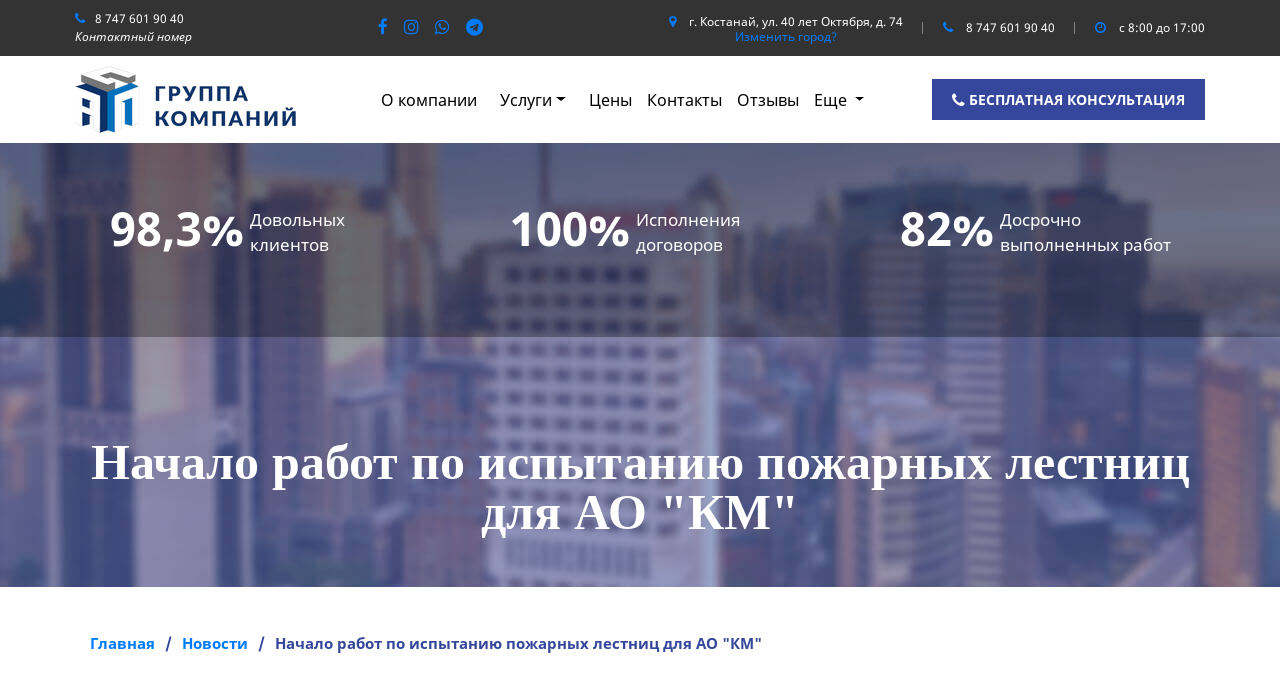

--- FILE ---
content_type: text/html; charset=UTF-8
request_url: https://asp-group.kz/news/nachalo-rabot-po-ispytaniyu-pozharnyh-lestnic-dlya-ao-km
body_size: 15610
content:
<!DOCTYPE html>
<html lang="ru">
	
	<head>
		<title>Начало работ по испытанию пожарных лестниц для АО "КМ"  </title>
<link rel="icon" href="assets/templates/asp/images/favicon.ico" type="image/x-icon">
<meta name="description" content="Начало работ по испытанию пожарных лестниц для АО "КМ" "> 
<meta name="keywords" content="испытания пожарных лестниц, лаборатория, ограждения кровли, испытания, костанайские минералы, житикара">
<meta http-equiv="Content-Type" content="text/html; charset=UTF-8" />
<meta name="viewport" content="width=device-width, initial-scale=1.0">
<meta name='yandex-verification' content='7bbadbe399c8686b' />
<meta name="yandex-verification" content="9e5fe98a0f61dab3" />
<meta name="yandex-verification" content="120d09c157c365f7" />
<meta name="google-site-verification" content="oRwPno4yU7ciqZluJQ1zT3e5Wm8WiVKCdQPXV6N7MoU" />
<meta name='wmail-verification' content='896d161b923787da81dc153b6fc0c8f7' />
<base href="https://asp-group.kz/" />
<link rel="stylesheet" href="assets/templates/asp/css/layout.css?v=8" type="text/css" media="screen" />
<link rel="stylesheet" href="assets/templates/asp/css/mob.css?v=1" type="text/css" media="screen" />
<link rel="stylesheet" href="assets/templates/asp/css/animate.min.css?v=1" type="text/css" media="screen" />
<link rel="stylesheet" href="assets/templates/asp/css/slick.css?v=1" type="text/css" media="screen" />
<link rel="stylesheet" href="assets/templates/asp/css/slick-theme.css?v=1" type="text/css" media="screen" />
<link rel="stylesheet" href="assets/templates/asp/css/font-awesome.min.css?v=1" type="text/css" media="screen" />
<link rel="stylesheet" href="assets/templates/asp/css/jquery.fancybox.min.css?v=1" type="text/css" media="screen" />
<link rel="stylesheet" href="assets/templates/asp/css/bootstrap.min.css?v=1" type="text/css" media="screen" />
<link rel="stylesheet" href="assets/templates/asp/css/animate.min.css?v=1" type="text/css" media="screen" />
<link rel="stylesheet" href="assets/templates/asp/css/custome.css?v=1.1" type="text/css" media="screen" />
<link rel="canonical" href="" />

<link rel="preconnect" href="//counter.yadro.ru">
<link rel="dns-prefetch" href="//counter.yadro.ru">

<link rel="preload" href="/assets/templates/asp/fonts/NotoSansBold/NotoSansBold.woff" as="font" type="font/woff" crossorigin>
<link rel="preload" href="/assets/templates/asp/fonts/NotoSansItalic/NotoSansItalic.woff" as="font" type="font/woff" crossorigin>
<link rel="preload" href="/assets/templates/asp/fonts/NotoSansRegular/NotoSansRegular.woff" as="font" type="font/woff" crossorigin>
<link rel="preload" href="/assets/templates/asp/fonts/fontawesome-webfont.woff2" as="font" type="font/woff2" crossorigin>
<link rel="preload" href="/assets/templates/asp/fonts/icomoon.ttf" as="font" type="font/ttf" crossorigin>
<link rel="preload" href="/assets/templates/asp/fonts/icomoon.ttf?wi7t8n" as="font" type="font/ttf" crossorigin>



<!-- Разметка JSON-LD, созданная Мастером разметки структурированных данных Google. -->
<script type="application/ld+json">
{
  "@context" : "http://schema.org",
  "@type" : "LocalBusiness",
  "name" : "Группа компаний \"АСП\"",
  "image" : "https://asp-group.kz/assets/templates/asp/images/logo.png",
  "telephone" : "+7 747 601 90 40",
  "priceRange" : "RUB",
  "email" : "boss@asp-group.kz",
  "address" : {
    "@type" : "PostalAddress",
    "streetAddress" : "ул. 40 лет Октября,д. 74 (Затобольск)",
    "addressLocality" : "г. Костанай",
    "addressRegion" : "Костанайская область"
  },
  "openingHoursSpecification" : {
    "@type" : "OpeningHoursSpecification",
    "opens" : "Укажите допустимую дату и время по стандарту ISO 8601. Например: 2015-07-27 или 2015-07-27T15:30",
    "closes" : "Укажите допустимую дату и время по стандарту ISO 8601. Например: 2015-07-27 или 2015-07-27T15:30"
  }
}
</script>


		<link rel="stylesheet" href="assets/templates/asp/css/lightbox.css" type="text/css" media="screen" />			

	</head>
	<body class="my_grid custome_style">
		<!--<script crossorigin="anonymous" async type="text/javascript" src="//api.pozvonim.com/widget/callback/v3/0b539e3b797ca8687703a10ffd037d0f/connect" id="check-code-pozvonim" charset="UTF-8"></script>-->



<header id="header-one" class="header-one">
    <!--// TopStrip \\-->
    <div class="top-strip">
        <div class="container">
            <div class="row">
                <aside class="col-md-12 top-strip-wrap-left-col">
                    <ul class="strip-info left-section">
                        <li><i class="fa  fa-phone"></i><a href="tel:88000807060">8 747 601 90 40</a> <span class="free_rk">Контактный номер</span></li>
                    </ul>
                    <div class="topstrip_social strip-info">
                        <ul><li><a rel="noopener" href="https://www.facebook.com/aspgroup1"><i class="fa fa-facebook"></i></a></li><li><a rel="noopener" href="https://www.instagram.com/aspgroup.official"><i class="fa fa-instagram"></i></a></li><li><a rel="noopener" href="https://api.whatsapp.com/send?phone=77477019040"><i class="fa fa-whatsapp"></i></a></li><li><a rel="noopener" href="http://t.me/excore"><i class="fa fa-telegram"></i></a></li></ul>
                    </div>
                    <ul class="strip-info right-section">
                        <li><i class="fa fa-map-marker"></i>
                            г. Костанай, ул. 40 лет Октября, д. 74
                            <a href="#modalLocation" data-toggle="modal" data-target="#modalLocation" class="topstrip_select_city" style="display:block;">Изменить город?</a>
                        </li>
                        <li class="header_phone"><i class="fa fa-phone"></i>
                            <!-- <span>+</span> -->
							<a href="tel:8 747 601 90 40">8 747 601 90 40</a>
                        </li>
                        <li><i class="fa fa-clock-o"></i>
                            c 8:00 до 17:00
                        </li>
                    </ul>
                </aside>
            </div>
        </div>
    </div>
    <!--// TopStrip \\-->
    <!--// Main Header \\-->
    <div id="menu_fix_height" class="menu_fix_height"></div>
    <div class="main-header" id="header_menu">
        <div class="container">
            <div class="row  align-items-center">
                <aside class="col-md-3"><a href="/" title="группа компаний АСП" class="logo_top  "><img src="assets/templates/asp/images/logo.png" alt="Изображение группа компаний АСП" title="Изображение группа компаний АСП" /></a></aside>
                <aside class="col-md-9">
					<div class="nav_wrap">
                    <nav class="navbar navbar-expand-lg">
                        <button class="navbar-toggler" type="button" data-toggle="collapse" data-target="#navbarSupportedContent" aria-controls="navbarSupportedContent" aria-expanded="false" aria-label="Toggle navigation">
							<span class="fa fa-reorder"></span>
						  </button>
                        <div class="collapse navbar-collapse" id="navbarSupportedContent">
							

				
<ul class="navbar-nav">
    <li class="first menu_level_1  odd">
		<a href="https://asp-group.kz/about">О компании</a>
	</li>
	
    <li class="nav-item dropdown">
		<a class="nav-link dropdown-toggle" id="navbarDropdown2" role="button" data-toggle="dropdown" aria-haspopup="true" aria-expanded="false" href="https://asp-group.kz/uslugi">Услуги</a>
		
         <div class="dropdown-menu" aria-labelledby="navbarDropdown2"><a class="dropdown-item" href="/proektno-izyskatelskie-raboty">Инженерно-изыскательские работы</a><a class="dropdown-item" href="/jenergoaudit">Энергоаудит</a><a class="dropdown-item" href="/tehnicheskoe-obsledovanie">Техническое обследование</a><a class="dropdown-item" href="/geologorazvedka">Геологоразведка</a><a class="dropdown-item" href="/jenergojekspertiza">Энергоэкспертиза</a><a class="dropdown-item" href="/ispytanie-pozharnyh-lestnic">Испытание пожарных лестниц</a><a class="dropdown-item" href="/ispytanie-jelektricheskogo-oborudovanija">Испытание электрического оборудования</a></div>
		
    </li>
    <li class="menu_level_1  odd">
		<a href="https://asp-group.kz/ceny">Цены</a>
	</li>
    <li class="menu_level_1  even"><a href="							https://asp-group.kz/kontakty">Контакты</a></li>
    <li class="menu_level_1">
		<a href="https://asp-group.kz/otzyvy1">Отзывы</a>
    </li>
</ul>
							
							
                            <ul class="navbar-nav mr-auto">
                                <li class="nav-item dropdown">
                                    <a class=" dropdown-toggle" href="#" id="navbarDropdown" role="button" data-toggle="dropdown" aria-haspopup="true" aria-expanded="false">
                                        Еще
                                    </a>
                                     <div class="dropdown-menu" aria-labelledby="navbarDropdown"><a class="dropdown-item" href="/video">Видео</a><a class="dropdown-item" href="/gallery">Галерея</a><a class="dropdown-item" href="/serificates">Сертификаты</a><a class="dropdown-item" href="/news">Новости</a><a class="dropdown-item" href="/stati">Статьи</a></div>
                                </li>
                            </ul>
                        </div>
                    </nav>
                    <div class="header_button_call_wrap">
                        <a href="#freeConsult" data-toggle="modal" data-target="#freeConsult" class="simple-btn">
                            <i class="fa fa-phone"></i><span> Бесплатная консультация</span></a>
                    </div>
						        <div class="menu_phone_stiky">
            <ul class="strip-info right-section">
                <li ><i class="fa fa-map-marker"></i>
                     г. Костанай, ул. 40 лет Октября, д. 74
                    <a href="#modalLocation" data-toggle="modal" data-target="#modalLocation" class="topstrip_select_city" style="">Изменить город?</a>
                </li>
                <li class="header_phone"><i class="fa fa-phone"></i>
                    <!-- <span>+</span> -->
					<a href="tel:8 747 601 90 40">8 747 601 90 40</a>
                </li>
                <li><i class="fa fa-clock-o"></i>
					c 8:00 до 17:00
                </li>
            </ul>
        </div>
						</div>
                </aside>
            </div>
        </div>
    </div>
</header>
		
		<div id="hero1"><noindex>			
			<div id="op">
				<div class="wrapper">
					<div><span>98,3%</span>Довольных клиентов</div>
<div><span>100%</span>Исполнения договоров</div>
<div><span>82%</span>Досрочно выполненных работ</div>
				</div>
			</div></noindex>



			<div class="wrapper">
				<h1>Начало работ по испытанию пожарных лестниц для АО "КМ"</h1>
			</div>
		</div>
		
		<section class="sec_bread">
			<div class="container">
				<div class="col-md-12">
					<div id="bread"><nav class="breadcrumbs"><ul class="breadcrumb" itemscope itemtype="http://schema.org/BreadcrumbList"><li itemprop="itemListElement" itemscope itemtype="http://schema.org/ListItem"><meta itemprop="position" content="1" /><a href="https://asp-group.kz/" title="Главная"  itemprop="item"><span itemprop="name">Главная</span></a></li><li itemprop="itemListElement" itemscope itemtype="http://schema.org/ListItem"><meta itemprop="position" content="2" /><a href="https://asp-group.kz/news" title="Новости"  itemprop="item"><span itemprop="name">Новости</span></a></li><li class="active" itemprop="itemListElement" itemscope itemtype="http://schema.org/ListItem"><meta itemprop="position" content="3" /><span itemprop="name">Начало работ по испытанию пожарных лестниц для АО "КМ"</span></li></ul></nav></div>
				</div>
			</div>
		</section>	
		
		<div id="page" class="bz-c mb90px">
			<div class="wrapper">
				<script src="//yastatic.net/es5-shims/0.0.2/es5-shims.min.js"></script>
<script src="//yastatic.net/share2/share.js"></script>
<div class="ya-share2" data-services="vkontakte,facebook,odnoklassniki,moimir,gplus,twitter,linkedin,viber,whatsapp,skype,telegram" data-limit="3"></div>
				
				<div class="Post"><!--<h3>Начало работ по испытанию пожарных лестниц для АО "КМ"</h3>--><img src="assets/cache/images/221122-500x-0eb.jpg" alt=""  /> <div class="postinfo"><p>Специалисты испытательной лаборатории ТОО "АСП-Экс" приступили к выполнению работ по испытаниям пожарных лестниц и ограждений кровли для АО "Костанайские минералы" в городе Житикара.</p>
<p>Цель: оценка текущего состояния металлических конструкций кровли и лестниц, испытание нагрузкой и сверка с нормативными показателями, подготовка и выдача протоколов испытаний с составлением дефектных актов (при наличии)</p>
<p>Привлекаемый штат: две бригады, включающие в себя эксперта и помощника эксперта.</p>
<p>Задействуемый приборный парк: кронштейны для испытаний, секундомер, динамометр, гири, набор ВИК, дефектоскоп ультразвуковой, таль ручная</p>
<p>Срок выполнения работ: ноябрь-декабрь 2022 года</p></div></div>
				
			</div>
		</div>
		
		<section class="sec_def slick_gellery_wrap sec_news">
	<div class="container">
		<div class="row">
			<div class="col-md-12">
				<div class="sec_title">
					Интересное
				</div>
			</div>
		</div>
		<div class="row slider_stati">
			<div class="col-md-4">
	<a href="stati/tehnicheskoe-obsledovanie-dymovyh-trub1" class="link_wrap">
		<div class="news_one">
			<div class="img" style="background-image: url(assets/cache/images/120123-360x264-201.jpeg);">
				<div class="news_overlay">
					<i class="fa fa-share"></i>
				</div>
			</div>
			<div class="content_wrap">
				<div class="date">Дата: 12 января 2023 года</div>
				<div class="title">Техническое обследование дымовых труб</div>
				<div class="text">На фоне не самых приятных новостей, в 2022 году особого внимания&hellip;</div>
				<div class="button">
					<a href="stati/tehnicheskoe-obsledovanie-dymovyh-trub1" class="ghost-btn">Узнать больше</a>
				</div>
			</div>
		</div>
	</a>
</div><div class="col-md-4">
	<a href="stati/toposemka-dlya-proektirovaniya" class="link_wrap">
		<div class="news_one">
			<div class="img" style="background-image: url(assets/cache/images/021221site-360x264-c27.jpg);">
				<div class="news_overlay">
					<i class="fa fa-share"></i>
				</div>
			</div>
			<div class="content_wrap">
				<div class="date">Дата: 16 ноября 2022 года</div>
				<div class="title">Топосъемка для проектирования</div>
				<div class="text">Топографическая съемка является основополагающим документом при&hellip;</div>
				<div class="button">
					<a href="stati/toposemka-dlya-proektirovaniya" class="ghost-btn">Узнать больше</a>
				</div>
			</div>
		</div>
	</a>
</div><div class="col-md-4">
	<a href="stati/ispytaniya-pozharnyh-lestnic-v-osenne-zimnij-period" class="link_wrap">
		<div class="news_one">
			<div class="img" style="background-image: url(assets/cache/images/021122-360x264-0a4.jpg);">
				<div class="news_overlay">
					<i class="fa fa-share"></i>
				</div>
			</div>
			<div class="content_wrap">
				<div class="date">Дата: 2 ноября 2022 года</div>
				<div class="title">Испытания пожарных лестниц в осенне-зимний период</div>
				<div class="text">Согласно СТ РК 2218-2012 необходимо раз в 5 лет проводить испытания&hellip;</div>
				<div class="button">
					<a href="stati/ispytaniya-pozharnyh-lestnic-v-osenne-zimnij-period" class="ghost-btn">Узнать больше</a>
				</div>
			</div>
		</div>
	</a>
</div><div class="col-md-4">
	<a href="stati/inzhenernye-izyskaniya-dlya-stroitelstva-domov" class="link_wrap">
		<div class="news_one">
			<div class="img" style="background-image: url(assets/cache/images/260122-360x264-292.jpg);">
				<div class="news_overlay">
					<i class="fa fa-share"></i>
				</div>
			</div>
			<div class="content_wrap">
				<div class="date">Дата: 19 октября 2022 года</div>
				<div class="title">Инженерные изыскания для строительства домов</div>
				<div class="text">Продолжаем говорить о важности инженерных изысканий, в особенности&hellip;</div>
				<div class="button">
					<a href="stati/inzhenernye-izyskaniya-dlya-stroitelstva-domov" class="ghost-btn">Узнать больше</a>
				</div>
			</div>
		</div>
	</a>
</div><div class="col-md-4">
	<a href="stati/kak-vybrat-podryadchika-po-energoauditu1" class="link_wrap">
		<div class="news_one">
			<div class="img" style="background-image: url(assets/cache/images/11112020-360x264-b4d.jpg);">
				<div class="news_overlay">
					<i class="fa fa-share"></i>
				</div>
			</div>
			<div class="content_wrap">
				<div class="date">Дата: 5 октября 2022 года</div>
				<div class="title">Как выбрать подрядчика по энергоаудиту?</div>
				<div class="text">Прошло уже более десяти лет с момента принятия Закона РК "Об&hellip;</div>
				<div class="button">
					<a href="stati/kak-vybrat-podryadchika-po-energoauditu1" class="ghost-btn">Узнать больше</a>
				</div>
			</div>
		</div>
	</a>
</div><div class="col-md-4">
	<a href="stati/toposemka-v-cherte-goroda" class="link_wrap">
		<div class="news_one">
			<div class="img" style="background-image: url(assets/cache/images/131021-360x264-6ac.jpg);">
				<div class="news_overlay">
					<i class="fa fa-share"></i>
				</div>
			</div>
			<div class="content_wrap">
				<div class="date">Дата: 7 сентября 2022 года</div>
				<div class="title">Топосъемка в черте города</div>
				<div class="text">Практически любые проектные работы, целью которых может быть как&hellip;</div>
				<div class="button">
					<a href="stati/toposemka-v-cherte-goroda" class="ghost-btn">Узнать больше</a>
				</div>
			</div>
		</div>
	</a>
</div><div class="col-md-4">
	<a href="stati/v-kakih-sluchayah-umestno-ekonomit-na-izyskaniyah" class="link_wrap">
		<div class="news_one">
			<div class="img" style="background-image: url(assets/cache/images/241121s-360x264-0a8.jpg);">
				<div class="news_overlay">
					<i class="fa fa-share"></i>
				</div>
			</div>
			<div class="content_wrap">
				<div class="date">Дата: 24 августа 2022 года</div>
				<div class="title">В каких случаях уместно экономить на изысканиях</div>
				<div class="text">Любой, кто так или иначе сталкивался со строительством, искал способы&hellip;</div>
				<div class="button">
					<a href="stati/v-kakih-sluchayah-umestno-ekonomit-na-izyskaniyah" class="ghost-btn">Узнать больше</a>
				</div>
			</div>
		</div>
	</a>
</div><div class="col-md-4">
	<a href="stati/usloviya-vypolneniya-inzhenernyh-izyskanij" class="link_wrap">
		<div class="news_one">
			<div class="img" style="background-image: url(assets/cache/images/151221site-360x264-5ed.jpg);">
				<div class="news_overlay">
					<i class="fa fa-share"></i>
				</div>
			</div>
			<div class="content_wrap">
				<div class="date">Дата: 29 июля 2022 года</div>
				<div class="title">Условия выполнения инженерных изысканий</div>
				<div class="text">В каких условиях допустимо выполнение инженерных изысканий? На самом&hellip;</div>
				<div class="button">
					<a href="stati/usloviya-vypolneniya-inzhenernyh-izyskanij" class="ghost-btn">Узнать больше</a>
				</div>
			</div>
		</div>
	</a>
</div>
		</div>
		
		<div class="row alige_items_center ">
			<div class="col-6 col-md-6">
				<div class="brand_dots brand_dots_6 slider_dots">

				</div>
			</div>
			<div class="col-6 col-md-6 slider_arrows">
				<div class="brand_arrows brand_arrows_6">

				</div>
			</div>
		</div>
		
		<div class="row">
			<div class="col-md-12">
				<div class="see_all">
					<a class="simple-btn" href="stati">Все статьи</a>
				</div>
			</div>
		</div>
	</div>
</section>

		<div class="sec_wrap_grey">
				<section class="sec_def sec_certificate slick_gellery_wrap">
		<div class="container">
			<div class="row">
				<div class="col-md-12">
					<h2 class="sec_title">Отзывы</h2>
				</div>
			</div>
			<div class="row">
				<div class="col-md-12">
					<div class="slider_review certificate_wrap">
						<div class="certificate_one h_gallery_one">
	<a class="fancybox fancybox_h_gallery_one" rel="group_6" data-fancybox="group_6" href="assets/images/Asalia_energoaudit.jpg" tabindex="-1">
	<img class="h_gallery_one_img" data-lazy="assets/cache/images/Asalia_energoaudit-228x367-58d.jpg" alt="">
	<div class="gall_overlay">
		<img src="/assets/templates/asp/images/new/loop.png" alt="">
	</div>
</a>
	</div><div class="certificate_one h_gallery_one">
	<a class="fancybox fancybox_h_gallery_one" rel="group_6" data-fancybox="group_6" href="assets/images/Grand_energoekspertiza.jpg" tabindex="-1">
	<img class="h_gallery_one_img" data-lazy="assets/cache/images/Grand_energoekspertiza-228x367-ec0.jpg" alt="">
	<div class="gall_overlay">
		<img src="/assets/templates/asp/images/new/loop.png" alt="">
	</div>
</a>
	</div><div class="certificate_one h_gallery_one">
	<a class="fancybox fancybox_h_gallery_one" rel="group_6" data-fancybox="group_6" href="assets/images/ICGroup_Ispitania.jpg" tabindex="-1">
	<img class="h_gallery_one_img" data-lazy="assets/cache/images/ICGroup_Ispitania-228x367-783.jpg" alt="">
	<div class="gall_overlay">
		<img src="/assets/templates/asp/images/new/loop.png" alt="">
	</div>
</a>
	</div><div class="certificate_one h_gallery_one">
	<a class="fancybox fancybox_h_gallery_one" rel="group_6" data-fancybox="group_6" href="assets/images/Kosmis_Ispitania.jpg" tabindex="-1">
	<img class="h_gallery_one_img" data-lazy="assets/cache/images/Kosmis_Ispitania-228x367-1d1.jpg" alt="">
	<div class="gall_overlay">
		<img src="/assets/templates/asp/images/new/loop.png" alt="">
	</div>
</a>
	</div><div class="certificate_one h_gallery_one">
	<a class="fancybox fancybox_h_gallery_one" rel="group_6" data-fancybox="group_6" href="assets/images/Rudnkollts_energoaudit.jpg" tabindex="-1">
	<img class="h_gallery_one_img" data-lazy="assets/cache/images/Rudnkollts_energoaudit-228x367-31f.jpg" alt="">
	<div class="gall_overlay">
		<img src="/assets/templates/asp/images/new/loop.png" alt="">
	</div>
</a>
	</div><div class="certificate_one h_gallery_one">
	<a class="fancybox fancybox_h_gallery_one" rel="group_6" data-fancybox="group_6" href="assets/images/JKHKST_tehnadzor.jpg" tabindex="-1">
	<img class="h_gallery_one_img" data-lazy="assets/cache/images/JKHKST_tehnadzor-228x367-1d1.jpg" alt="">
	<div class="gall_overlay">
		<img src="/assets/templates/asp/images/new/loop.png" alt="">
	</div>
</a>
	</div><div class="certificate_one h_gallery_one">
	<a class="fancybox fancybox_h_gallery_one" rel="group_6" data-fancybox="group_6" href="assets/images/KBRU_obsled.jpg" tabindex="-1">
	<img class="h_gallery_one_img" data-lazy="assets/cache/images/KBRU_obsled-228x367-879.jpg" alt="">
	<div class="gall_overlay">
		<img src="/assets/templates/asp/images/new/loop.png" alt="">
	</div>
</a>
	</div><div class="certificate_one h_gallery_one">
	<a class="fancybox fancybox_h_gallery_one" rel="group_6" data-fancybox="group_6" href="assets/images/Sanur_obsled.jpg" tabindex="-1">
	<img class="h_gallery_one_img" data-lazy="assets/cache/images/Sanur_obsled-228x367-749.jpg" alt="">
	<div class="gall_overlay">
		<img src="/assets/templates/asp/images/new/loop.png" alt="">
	</div>
</a>
	</div><div class="certificate_one h_gallery_one">
	<a class="fancybox fancybox_h_gallery_one" rel="group_6" data-fancybox="group_6" href="assets/images/Varvarinskoe_proekt.jpg" tabindex="-1">
	<img class="h_gallery_one_img" data-lazy="assets/cache/images/Varvarinskoe_proekt-228x367-783.jpg" alt="">
	<div class="gall_overlay">
		<img src="/assets/templates/asp/images/new/loop.png" alt="">
	</div>
</a>
	</div><div class="certificate_one h_gallery_one">
	<a class="fancybox fancybox_h_gallery_one" rel="group_6" data-fancybox="group_6" href="assets/images/Zhaskanat_energoaudit.jpg" tabindex="-1">
	<img class="h_gallery_one_img" data-lazy="assets/cache/images/Zhaskanat_energoaudit-228x367-ed3.jpg" alt="">
	<div class="gall_overlay">
		<img src="/assets/templates/asp/images/new/loop.png" alt="">
	</div>
</a>
	</div><div class="certificate_one h_gallery_one">
	<a class="fancybox fancybox_h_gallery_one" rel="group_6" data-fancybox="group_6" href="assets/images/Melkombinat_energoaudit.jpg" tabindex="-1">
	<img class="h_gallery_one_img" data-lazy="assets/cache/images/Melkombinat_energoaudit-228x367-58d.jpg" alt="">
	<div class="gall_overlay">
		<img src="/assets/templates/asp/images/new/loop.png" alt="">
	</div>
</a>
	</div><div class="certificate_one h_gallery_one">
	<a class="fancybox fancybox_h_gallery_one" rel="group_6" data-fancybox="group_6" href="assets/images/Varvarinskoe_energoaudit.jpg" tabindex="-1">
	<img class="h_gallery_one_img" data-lazy="assets/cache/images/Varvarinskoe_energoaudit-228x367-879.jpg" alt="">
	<div class="gall_overlay">
		<img src="/assets/templates/asp/images/new/loop.png" alt="">
	</div>
</a>
	</div>
					</div>
				</div>
			</div>
				<div class="row alige_items_center ">
					<div class="col-6 col-md-6">
						<div class="brand_dots brand_dots_8 slider_dots">

						</div>
					</div>
					<div class="col-6 col-md-6 slider_arrows">
						<div class="brand_arrows brand_arrows_8">

						</div>
					</div>
				</div>
			
				<div class="row">
					<div class="col-md-12">
						<div class="see_all">
							<a class="simple-btn" href="otzyvy1">Больше отзывов</a>
						</div>
					</div>
				</div>
			
			
		</div>
	</section>
		</div>
		
		<section class="sec_def slick_gellery_wrap sec_news">
	<div class="container">
		
		<div class="row">
			<div class="col-md-12">
				<div class="sec_title">
					Новости
				</div>
			</div>
		</div>
		<div class="row slider_news">
			<div class="col-md-4">
	<a href="news/itogi-2022-goda" class="link_wrap">
		<div class="news_one">
			<div class="img" style="background-image: url(assets/cache/images/itogi-360x264-8f7.jpg);">
				<div class="news_overlay">
					<i class="fa fa-share"></i>
				</div>
			</div>
			<div class="content_wrap">
				<div class="date">Дата: 12 января 2023 года</div>
				<div class="title">Итоги 2022 года</div>
				<div class="text">Новогодние праздники позади и новый, 2023-й рабочий год уже в самом&hellip;</div>
				<div class="button">
					<a href="news/itogi-2022-goda" class="ghost-btn">Узнать больше</a>
				</div>
			</div>
		</div>
	</a>
</div><div class="col-md-4">
	<a href="news/nachalo-rabot-po-obsledovaniyu-zdanij-too-vostokcvetmet-v-g.-zhezkent" class="link_wrap">
		<div class="news_one">
			<div class="img" style="background-image: url(assets/cache/images/221222-360x264-6e1.jpg);">
				<div class="news_overlay">
					<i class="fa fa-share"></i>
				</div>
			</div>
			<div class="content_wrap">
				<div class="date">Дата: 22 декабря 2022 года</div>
				<div class="title">Начало работ по обследованию зданий ТОО "Востокцветмет" в г. Жезкент</div>
				<div class="text">Штат экспертов по обследованию ТОО "АСП-Экс" начал выполнение работ&hellip;</div>
				<div class="button">
					<a href="news/nachalo-rabot-po-obsledovaniyu-zdanij-too-vostokcvetmet-v-g.-zhezkent" class="ghost-btn">Узнать больше</a>
				</div>
			</div>
		</div>
	</a>
</div><div class="col-md-4">
	<a href="news/projdena-akkreditaciya-gruntovedcheskoj-laboratorii" class="link_wrap">
		<div class="news_one">
			<div class="img" style="background-image: url(assets/cache/images/081222-360x264-dde.jpg);">
				<div class="news_overlay">
					<i class="fa fa-share"></i>
				</div>
			</div>
			<div class="content_wrap">
				<div class="date">Дата: 8 декабря 2022 года</div>
				<div class="title">Пройдена аккредитация грунтоведческой лаборатории</div>
				<div class="text">Совсем недавно мы наконец-то получили аттестат аккредитации для нашей&hellip;</div>
				<div class="button">
					<a href="news/projdena-akkreditaciya-gruntovedcheskoj-laboratorii" class="ghost-btn">Узнать больше</a>
				</div>
			</div>
		</div>
	</a>
</div><div class="col-md-4">
	<a href="news/nachalo-rabot-po-ispytaniyu-pozharnyh-lestnic-dlya-ao-km" class="link_wrap">
		<div class="news_one">
			<div class="img" style="background-image: url(assets/cache/images/221122-360x264-86e.jpg);">
				<div class="news_overlay">
					<i class="fa fa-share"></i>
				</div>
			</div>
			<div class="content_wrap">
				<div class="date">Дата: 22 ноября 2022 года</div>
				<div class="title">Начало работ по испытанию пожарных лестниц для АО "КМ"</div>
				<div class="text">Специалисты испытательной лаборатории ТОО "АСП-Экс" приступили к&hellip;</div>
				<div class="button">
					<a href="news/nachalo-rabot-po-ispytaniyu-pozharnyh-lestnic-dlya-ao-km" class="ghost-btn">Узнать больше</a>
				</div>
			</div>
		</div>
	</a>
</div><div class="col-md-4">
	<a href="news/nachalo-rabot-po-obsledovaniyu-nedostroennogo-zdaniya-v-g.-almaty" class="link_wrap">
		<div class="news_one">
			<div class="img" style="background-image: url(assets/cache/images/091122-360x264-2a8.jpg);">
				<div class="news_overlay">
					<i class="fa fa-share"></i>
				</div>
			</div>
			<div class="content_wrap">
				<div class="date">Дата: 9 ноября 2022 года</div>
				<div class="title">Начало работ по обследованию недостроенного здания в г. Алматы</div>
				<div class="text">В этот раз отдел обследования зданий и сооружений ТОО "АСП-Экс"&hellip;</div>
				<div class="button">
					<a href="news/nachalo-rabot-po-obsledovaniyu-nedostroennogo-zdaniya-v-g.-almaty" class="ghost-btn">Узнать больше</a>
				</div>
			</div>
		</div>
	</a>
</div><div class="col-md-4">
	<a href="news/zaversheny-raboty-po-obsledovaniyu-dymovoj-truby-s-gazohodami-v-g.-tekeli" class="link_wrap">
		<div class="news_one">
			<div class="img" style="background-image: url(assets/cache/images/1tek-360x264-1e6.jpg);">
				<div class="news_overlay">
					<i class="fa fa-share"></i>
				</div>
			</div>
			<div class="content_wrap">
				<div class="date">Дата: 27 октября 2022 года</div>
				<div class="title">Завершены работы по обследованию дымовой трубы с газоходами в г. Текели</div>
				<div class="text">ТОО "АСП-Экс" завершило работы по обследованию сооружений в городе&hellip;</div>
				<div class="button">
					<a href="news/zaversheny-raboty-po-obsledovaniyu-dymovoj-truby-s-gazohodami-v-g.-tekeli" class="ghost-btn">Узнать больше</a>
				</div>
			</div>
		</div>
	</a>
</div><div class="col-md-4">
	<a href="news/zavershenie-rabot-po-obsledovaniyu-sinagogi-v-g.-kostanaj" class="link_wrap">
		<div class="news_one">
			<div class="img" style="background-image: url(assets/cache/images/1sin-360x264-86c.jpg);">
				<div class="news_overlay">
					<i class="fa fa-share"></i>
				</div>
			</div>
			<div class="content_wrap">
				<div class="date">Дата: 11 октября 2022 года</div>
				<div class="title">Завершение работ по обследованию Синагоги в г. Костанай</div>
				<div class="text">Отдел технического обследования ЗиС ТОО "АСП-Экс" закончил работы по&hellip;</div>
				<div class="button">
					<a href="news/zavershenie-rabot-po-obsledovaniyu-sinagogi-v-g.-kostanaj" class="ghost-btn">Узнать больше</a>
				</div>
			</div>
		</div>
	</a>
</div><div class="col-md-4">
	<a href="news/nachalo-rabot-po-geotehnicheskomu-soprovozhdeniyu-bureniya-na-obekte-donskogo-goka" class="link_wrap">
		<div class="news_one">
			<div class="img" style="background-image: url(assets/cache/images/280922-360x264-be6.jpg);">
				<div class="news_overlay">
					<i class="fa fa-share"></i>
				</div>
			</div>
			<div class="content_wrap">
				<div class="date">Дата: 28 сентября 2022 года</div>
				<div class="title">Начало работ по геотехническому сопровождению бурения на объекте Донского ГОКа</div>
				<div class="text">ТОО "АСП консалтинг" принимается за работу по геотехническому&hellip;</div>
				<div class="button">
					<a href="news/nachalo-rabot-po-geotehnicheskomu-soprovozhdeniyu-bureniya-na-obekte-donskogo-goka" class="ghost-btn">Узнать больше</a>
				</div>
			</div>
		</div>
	</a>
</div>
		</div>
		
		<div class="row alige_items_center ">
			<div class="col-6 col-md-6">
				<div class="brand_dots brand_dots_7 slider_dots">

				</div>
			</div>
			<div class="col-6 col-md-6 slider_arrows">
				<div class="brand_arrows brand_arrows_7">

				</div>
			</div>
		</div>
		
		<div class="row">
			<div class="col-md-12">
				<div class="see_all">
					<a class="simple-btn" href="news">Все новости</a>
				</div>
			</div>
		</div>
		
	</div>
</section>
		
		<div class="sec_wrap_grey">
			<section class="sec_def sec_contacts">
	<div class="container">
		<div class="row">
			<div class="col-md-12">
				<div class="sec_title">
					Наши контакты
				</div>
			</div>
		</div>
		<div class="one_contacts_wrap">
			<div class="row">
				<div class="col-lg-5 ">
					<div class="contact_list">

						<div class="one_contact">
							<h5>Наши телефоны</h5>
							<p><a href="tel:8 747 601 90 40">8 747 601 90 40</a></p>
							<p><a href="tel:8 776 729 20 29">8 776 729 20 29</a></p>
							<span class="over_circle"><i class="flaticon moverspackers-technology"></i></span>
						</div>

						<div class="one_contact">
							<h5>Наша почта</h5>
							<p><a href="mailto:boss@asp-group.kz">boss@asp-group.kz</a></p>
							<p><a href="mailto:admin@asp-group.kz">admin@asp-group.kz</a></p>
							<span class="over_circle"><i class="flaticon moverspackers-letter"></i></span>
						</div>

						<div class="one_contact">
							<h5>Наш адрес</h5>
							<p>г. Костанай, ул. 40 лет Октября, д. 74</p>
							<a href="#modalLocation" data-toggle="modal" data-target="#modalLocation" class="topstrip_select_city" style="display:block;">Изменить город?</a>
							<span class="over_circle"><i class="flaticon moverspackers-signs"></i></span>
						</div>

						<div class="one_contact">
							<h5>Время работы</h5>
							<p>c 8:00 до 17:00 
								<span class="not_work">(сейчас не работаем)</span>
								<span class="time_gmt">по времени г. Нур-Султан (GMT +6)</span> 
							</p>
							<span class="over_circle"><i class="flaticon moverspackers-clock"></i></span>
						</div>

					</div>
				</div>

				<div class="col-lg-7">
					<div class="map_wrap">
						<script src="https://api-maps.yandex.ru/services/constructor/1.0/js/?um=constructor%3A6d5897a03ea6cf47fc0198695ff16185b2dd203225a5345b42f6b42d74c27b35&width=100%&height=450&lang=ru_RU&scroll=false"></script>
					</div>
				</div>
			</div>
		</div>
	</div>
</section>
		</div>
		
		<div class="mt_none">
		<div class="footer">
	<div class="container">
		<div class="row">
			<div class="col-md-4">
				<div class="logo_footer">
					<img src="assets/templates/asp/images/logo-footer.png" alt="Изображение группа компаний АСП" title="Изображение группа компаний АСП" />
				</div>
				<div class="copyright">
					Группа компаний "АСП" © 2009 – 2022 – Архитектурно - строительные работы
				</div>

				<div class="social_footer">
					<ul><li><a rel="noopener" href="https://www.facebook.com/aspgroup1"><i class="fa fa-facebook"></i></a></li><li><a rel="noopener" href="https://www.instagram.com/aspgroup.official"><i class="fa fa-instagram"></i></a></li><li><a rel="noopener" href="https://api.whatsapp.com/send?phone=77477019040"><i class="fa fa-whatsapp"></i></a></li><li><a rel="noopener" href="http://t.me/excore"><i class="fa fa-telegram"></i></a></li></ul>
				</div>

			</div>
			<div class="col-md-8">
				<div class="footer_menu">
					<div class="link_title">
						Полезные ссылки
					</div>
					 <ul><li class="first level1 odd"><a href="/about">О компании</a></li><li class="level1 even"><a href="/video">Видео</a></li><li class="level1 odd"><a href="/ceny">Цены</a></li><li class="level1 even"><a href="/kontakty">Контакты</a></li><li class="level1 odd"><a href="/serificates">Сертификаты</a></li><li class="level1 active even"><a href="/news">Новости</a></li><li class="level1 odd"><a href="/otzyvy1">Отзывы</a></li><li class="last level1 even"><a href="/stati">Статьи</a></li></ul>
				</div>
			</div>
		</div>
	</div>
</div>

<a class="top_button" href="#header-one"><img src="assets/templates/asp/images/3.png" alt="Кнопка вверх" title="Кнопка вверх"></a>





<script src="https://www.google.com/recaptcha/api.js"></script>

<script src="assets/templates/asp/js/jquery-1.11.3.min.js"></script>

<script src="assets/js/script.js?anticache=1"></script>
<script src="assets/templates/asp/js/slick.min.js"></script>
<script src="assets/templates/asp/js/jquery.matchHeight-min.js"></script>
<script src="assets/templates/asp/js/jquery.fancybox.min.js"></script>
<script src="assets/templates/asp/js/bootstrap.min.js"></script>
<script src="assets/templates/asp/js/lazyload-lib.min.js"></script>
<script src="assets/templates/asp/js/moment.js"></script>
<script src="assets/templates/asp/js/moment-timezone-with-data.js"></script>
<script src="assets/templates/asp/js/custome.js"></script>

<script>
	var lazyLoadInstance = new LazyLoad({
		elements_selector: ".lazy-one"
		// ... more custom settings?
	});
	
</script>

<script src="assets/templates/asp/js/jquery.bxslider.js"></script>





<script>
	
$(document).ready(function() {
  setTimeout(function(){
		(function(i,s,o,g,r,a,m){i['GoogleAnalyticsObject']=r;i[r]=i[r]||function(){
			(i[r].q=i[r].q||[]).push(arguments)},i[r].l=1*new Date();a=s.createElement(o),
			m=s.getElementsByTagName(o)[0];a.async=1;a.src=g;m.parentNode.insertBefore(a,m)
								})(window,document,'script','https://www.google-analytics.com/analytics.js','ga');

		ga('create', 'UA-101353805-1', 'auto');
		ga('send', 'pageview');
     }, 7500);
});

</script>

<!-- Yandex.Metrika counter -->
<script type="text/javascript">

$(document).ready(function() {
  setTimeout(function(){


    (function (d, w, c) {
        (w[c] = w[c] || []).push(function() {
            try {
                w.yaCounter42707924 = new Ya.Metrika({
                    id:42707924,
                    clickmap:true,
                    trackLinks:true,
                    accurateTrackBounce:true
                });
            } catch(e) { }
        });

        var n = d.getElementsByTagName("script")[0],
            s = d.createElement("script"),
            f = function () { n.parentNode.insertBefore(s, n); };
        s.type = "text/javascript";
        s.async = true;
        s.src = "https://mc.yandex.ru/metrika/watch.js";

        if (w.opera == "[object Opera]") {
            d.addEventListener("DOMContentLoaded", f, false);
        } else { f(); }
    })(document, window, "yandex_metrika_callbacks");
     }, 7500);
});
	
</script>

<noscript>
	<div><img src="https://mc.yandex.ru/watch/42707924" style="position:absolute; left:-9999px;" alt="" /></div>
</noscript>
<!-- /Yandex.Metrika counter -->

<!--LiveInternet counter-->
<script type="text/javascript">
		document.write("<a style=\"display:none\"  rel=\"noopener\" href='//www.liveinternet.ru/click' "+
					   "target=_blank><img src='//counter.yadro.ru/hit?t26.6;r"+
					   escape(document.referrer)+((typeof(screen)=="undefined")?"":
												  ";s"+screen.width+"*"+screen.height+"*"+(screen.colorDepth?
																						   screen.colorDepth:screen.pixelDepth))+";u"+escape(document.URL)+
					   ";"+Math.random()+
					   "' alt='LiveInternet' title='LiveInternet: показано число посетителей за"+
					   " сегодня' "+
					   "border='0' width='1' height='1'><\/a>")
</script>
<!--/LiveInternet-->

<script>			
	$(document).ready(function() {
	  setTimeout(function(){

		(function(w,d,u){
		var s=d.createElement('script');s.async=true;s.src=u+'?'+(Date.now()/60000|0);
		var h=d.getElementsByTagName('script')[0];h.parentNode.insertBefore(s,h);
		})(window,document,'https://cdn.bitrix24.kz/b2967725/crm/tag/call.tracker.js');

		}, 7500);
	});
</script>

<script data-skip-moving="true">
	$(document).ready(function() {
	  setTimeout(function(){

			(function(w,d,u,b){
					s=d.createElement('script');r=(Date.now()/1000|0);s.async=1;s.src=u+'?'+r;
					h=d.getElementsByTagName('script')[0];h.parentNode.insertBefore(s,h);
			})(window,document,'https://cdn.bitrix24.kz/b2967725/crm/site_button/loader_2_bopf9w.js');
		 }, 7500);
	});
</script>	


<!-- Запросить стоимость -->
<div class="modal fade" id="projectorder_my" tabindex="-1" role="dialog" aria-labelledby="exampleModalLabel" aria-hidden="true">
    <div class="modal-dialog">
        <div class="modal-content">
            <button type="button" class="close" data-dismiss="modal" aria-label="Close">
                <span aria-hidden="true">&times;</span>
            </button>
            <div class="modal-body">
                <div>
                    <div class="h3">Запросить стоимость</div>
                    <div id="project2form" class="ajaxform">
                        <form method="post" action="[~~]#project2" data-id="project2form" class="form_style">
	<input type="hidden" name="formid" value="project2">
	<div class="">
		<label>Ваше имя</label>
		<input type="text" class="form-control" id="p2name" name="p2name" value="">
	</div>
	<div class="">
		<label>E-mail</label>
		<input type="text" class="form-control" id="p2email" name="p2email" value="">
	</div>
	<div class="">
		<label>Телефон</label>
		<input type="text" class="form-control" id="p2phone" name="p2phone" value="">
	</div>
	<div class="">
		<label>Укажите месторасположение объекта</label>
		<select id="p2region" name="p2region">
			<option></option>
			<option value="Акмолинская область">Акмолинская область</option>
			<option value="Актюбинская область">Актюбинская область</option>
			<option value="Алматинская область">Алматинская область</option>
			<option value="Атырауская область">Атырауская область</option>
			<option value="Восточно-Казахстанская область">Восточно-Казахстанская область</option>
			<option value="Жамбылская область">Жамбылская область</option>
			<option value="Западно-Казахстанская область">Западно-Казахстанская область</option>
			<option value="Карагандинская область">Карагандинская область</option>
			<option value="Костанайская область">Костанайская область</option>
			<option value="Кызылординская область">Кызылординская область</option>
			<option value="Мангистауская область">Мангистауская область</option>
			<option value="Павлодарская область">Павлодарская область</option>
			<option value="Северо-Казахстанская область">Северо-Казахстанская область</option>
			<option value="Южно-Казахстанская область">Южно-Казахстанская область</option>
		</select>
	</div>
	<label>Введите кодовое слово, изображенное на картинке, с учетом регистра:</label>
	<div class="captcha">
		<img src="[data-uri]" alt="" />
		<input type="text" name="vericodep2" id="vericodep2" />
	</div>
	
	<button type="submit" id="submit" class="button simple-btn">отправить</button>
	
</form>
                    </div>
                </div>
            </div>
        </div>
    </div>
</div>
<!-- END.Запросить стоимость -->

<!-- Бесплатная консультация -->
<div class="modal fade" id="freeConsult" tabindex="-1" role="dialog" aria-labelledby="exampleModalLabel" aria-hidden="true">
    <div class="modal-dialog">
        <div class="modal-content">
            <button type="button" class="close" data-dismiss="modal" aria-label="Close">
                <span aria-hidden="true">&times;</span>
            </button>
            <div class="modal-body">
                <div>
                    <div class="h3">Бесплатная консультация </div>
                    <div id="freeConsultform" class="ajaxform">
                        <form method="post" action="[~~]#freeConsult" data-id="freeConsultform" class="form_style">
	<input type="hidden" name="formid" value="freeConsult">
	<div class="">
		<label>Ваше имя</label>
		<input type="text" class="form-control" id="fname" name="fname" value="" placeholder="Ваше имя">
	</div>
	<div class="">
		<label>E-mail</label>
		<input type="text" class="form-control" id="femail" name="femail" value="" placeholder="Ваш e-mail">
	</div>
	<div class="">
		<label>Ваш вопрос</label>
		<textarea class="form-control" id="fmessage" name="fmessage" rows="10" placeholder="Ваш вопрос"></textarea>
	</div>
	<label>Введите кодовое слово, изображенное на картинке, с учетом регистра:</label>
	<div class="captcha">
		<img src="[data-uri]" alt="" />
		<input type="text" name="vericode3" id="vericode3" placeholder="Код с картинки" />
	</div>
	
	<button type="submit" id="submit" class="simple-btn">отправить</button>
	
</form>
                    </div>
                </div>
            </div>
        </div>
    </div>
</div>
<!-- END.Бесплатная консультация -->

<!-- Выбор города -->
<div class="modal fade modalLocation" id="modalLocation" tabindex="-1" role="dialog" aria-labelledby="exampleModalLabel" aria-hidden="true">
    <div class="modal-dialog">
        <div class="modal-content">
            <button type="button" class="close" data-dismiss="modal" aria-label="Close">
                <span aria-hidden="true">&times;</span>
            </button>
            <div class="modal-body">
				<div class="title">
					Выберите город
				</div>
				<div class="active_city">
					<span class="active_city_title">Активный город:</span>
					<span id="active_city" class="active_city_name">
						Костанай
					</span>
				</div>
				<div class="city_list_wrap">
					<div class="city_one"><a href="#" data-city="Костанай">Костанай</a></div><div class="city_one"><a href="#" data-city="Нур-Султан">Нур-Султан</a></div><div class="city_one"><a href="#" data-city="Петропавловск">Петропавловск</a></div><div class="city_one"><a href="#" data-city="Атырау">Атырау</a></div><div class="city_one"><a href="#" data-city="Актобе">Актобе</a></div>
				</div>
            </div>
        </div>
    </div>
</div>
<!-- Выбор города -->

			</div>
		<script src="assets/js/lightbox2/lightbox.min.js" type="text/javascript"></script>
		<script type="text/javascript">
			lightbox.option({
	  			'fitImagesInViewport': false,
				'showImageNumberLabel' : false,
				
    		});
		</script>		
		<script src="assets/js/html5lightbox.js" type="text/javascript"></script>
</body>
</html>	
	
	


--- FILE ---
content_type: text/css
request_url: https://asp-group.kz/assets/templates/asp/css/mob.css?v=1
body_size: 503
content:
.otzyvy.wrapper {

/*

	text-align:center !important; 
	*/

}


.otzyvy.wrapper #price_header {
	/*

display: inline-block !important; 
width:auto !important;
	*/

}




.otz-mob-menu  li{
		float: none !important;

}
	


.otz-mob-menu  {
		
	margin-bottom: 200px !important;
}
	


.otz-mob-box .sert {
	
	width: 100px !important;
	height: 210px !important;
	word-wrap: break-word;
}

.otz-mob-box .sert img{
	width: 90px !important;
	height: auto !important;

}





/*iPhone 6*/
@media  (max-width: 768px) {

    #header {
      
	/*	background-color: red;  */
		
    }


    /*О компании*/
    div.ab-box .work {
        height: auto !important;
    }


    div.ab-box h3 {
        float: none !important;
    }

    div.ab-box .city {
        text-align: left !important;
        margin-left: 0 !important;
    }



    div.ab-box ul li:nth-child(2) {
        margin-right: 3px !important;
    }


    #vid li {
        float: none !important;
        text-align: center !important;
    }

    div#footer{
        height: 120px !important;
        padding-top: 0 !important;
    }
	
	ul#price_header li {
	text-align: left;
	}
	
	#price_body {
		margin-top: 90px !important;
	}
	
	
	
	./* Отзывы */
	
	
   /*Галерея*/
	

	


	


}



.video {
		height: 190px !important;	
		border: 0px solid red !important;
	
	}

	



/*iPad*/
@media only screen and (min-width: 767px) and (max-width: 1199px) {

    #header {
     /*   background-color: green; */
    }

    /*О компании*/
    div.ab-box .work {
        height: 110px !important;
    }


    div.ab-box h3 {
        float: none !important;
    }

    div.ab-box .city {
        text-align: left !important;
        margin-left: 0 !important;
    }



    #vid li {
        float: left !important;
        text-align: left !important;
    }


    div#footer{
        height: 120px !important;
        padding-top: 0 !important;
    }



   div#footer #myajaxmenu li {
        padding-right: 20px !important;
    }

}




--- FILE ---
content_type: application/javascript
request_url: https://asp-group.kz/assets/templates/asp/js/custome.js
body_size: 3088
content:
// анимация для первого слайда в слайдере на главной

$(document).ready(function() {

    $('.home_slider').on('init', function(event, slick) {

        if (window.innerWidth >= 768) {

            setTimeout(function() {

                $('.home_slider .slide_title').removeClass('animate__animated animate__fadeOutUp  hidde');

                $('.home_slider .slide_title').addClass('animate__animated animate__fadeInDown  visib');



                $('.home_slider .slide_button').removeClass('animate__animated animate__slideOutDown  hidde');

                $('.home_slider .slide_button').addClass('animate__animated animate__slideInUp  visib');



                setTimeout(function() {

                    $('.home_slider .sub_title').removeClass('animate__animated animate__slideOutLeft  hidde');

                    $('.home_slider .sub_title').addClass('animate__animated animate__slideInLeft  visib');



                    $('.home_slider .slide_text').removeClass('animate__animated animate__slideOutRight  hidde');

                    $('.home_slider .slide_text').addClass('animate__animated animate__slideInRight  visib');

                }, 1500);



                setTimeout(function() {

                    $('.home_slider .infograf_wrap').removeClass('animate__animated animate__slideOutUp  hidde');

                    $('.home_slider .infograf_wrap').addClass('animate__animated animate__slideInDown  visib');

                }, 2500);



            }, 1100);

        } else {

            $('.home_slider .slide_title').removeClass('hidde');

            $('.home_slider .slide_title').addClass('visib');



            $('.home_slider .slide_button').removeClass('hidde');

            $('.home_slider .slide_button').addClass('visib');



            $('.home_slider .sub_title').removeClass('hidde');

            $('.home_slider .sub_title').addClass('visib');



            $('.home_slider .slide_text').removeClass('hidde');

            $('.home_slider .slide_text').addClass('visib');



            $('.home_slider .infograf_wrap').removeClass('hidde');

            $('.home_slider .infograf_wrap').addClass('visib');

        }

    });

});

// END.анимация для первого слайда в слайдере на главной



// слайдер на главной

$(document).ready(function() {



    if ($(".home_slider").length) {

        $('.home_slider').slick({

            autoplay: true,

            autoplaySpeed: 7000,

            infinite: true,

            slidesToShow: 1,

            slidesToScroll: 1,

            arrows: false,

            dots: false,

            speed: 1000,

            fade: true,

            cssEase: 'linear',

        });

    } else {



    }



});

// END.слайдер на главной











// анимация в сайдере на главной

$(document).ready(function() {



    $('.home_slider').on('afterChange', function(event, slick, currentSlide, nextSlide) {

        if (window.innerWidth >= 768) {

            setTimeout(function() {

                $('.home_slider .slide_title').removeClass('animate__animated animate__fadeOutUp animate__slow hidde');

                $('.home_slider .slide_title').addClass('animate__animated animate__fadeInDown  visib');



                $('.home_slider .slide_button').removeClass('animate__animated animate__slideOutDown animate__slow hidde');

                $('.home_slider .slide_button').addClass('animate__animated animate__slideInUp  visib');



                setTimeout(function() {

                    $('.home_slider .sub_title').removeClass('animate__animated animate__slideOutLeft animate__fast hidde');

                    $('.home_slider .sub_title').addClass('animate__animated animate__slideInLeft  visib');



                    $('.home_slider .slide_text').removeClass('animate__animated animate__slideOutRight animate__fast hidde');

                    $('.home_slider .slide_text').addClass('animate__animated animate__slideInRight  visib');

                }, 1500);



                setTimeout(function() {

                    $('.home_slider .infograf_wrap').removeClass('animate__animated animate__slideOutUp  hidde');

                    $('.home_slider .infograf_wrap').addClass('animate__animated animate__slideInDown  visib');

                }, 2500);



            }, 1100);

        } else {

            $('.home_slider .slide_title').removeClass('hidde');

            $('.home_slider .slide_title').addClass('visib');



            $('.home_slider .slide_button').removeClass('hidde');

            $('.home_slider .slide_button').addClass('visib');



            $('.home_slider .sub_title').removeClass('hidde');

            $('.home_slider .sub_title').addClass('visib');



            $('.home_slider .slide_text').removeClass('hidde');

            $('.home_slider .slide_text').addClass('visib');



            $('.home_slider .infograf_wrap').removeClass('hidde');

            $('.home_slider .infograf_wrap').addClass('visib');

        }

    });



    $('.home_slider').on('beforeChange', function(event, slick, currentSlide, nextSlide) {



        if (window.innerWidth >= 768) {

            $('.home_slider .slide_title').removeClass('animate__animated animate__fadeInDown  visib');

            $('.home_slider .slide_title').addClass('animate__animated animate__fadeOutUp animate__slow hidde');



            $('.home_slider .sub_title').removeClass('animate__animated animate__slideInLeft  visib');

            $('.home_slider .sub_title').addClass('animate__animated animate__slideOutLeft animate__fast hidde');



            $('.home_slider .slide_text').removeClass('animate__animated animate__slideInRight  visib');

            $('.home_slider .slide_text').addClass('animate__animated animate__slideOutRight animate__fast hidde');



            $('.home_slider .slide_button').removeClass('animate__animated animate__slideInUp  visib');

            $('.home_slider .slide_button').addClass('animate__animated animate__slideOutDown animate__slow hidde');



            $('.home_slider .infograf_wrap').removeClass('animate__animated animate__slideInDown  visib');

            $('.home_slider .infograf_wrap').addClass('animate__animated animate__slideOutUp  hidde');

        } else {

            $('.home_slider .slide_title').removeClass('visib');

            $('.home_slider .slide_title').addClass('hidde');



            $('.home_slider .slide_button').removeClass('visib');

            $('.home_slider .slide_button').addClass('hidde');



            $('.home_slider .sub_title').removeClass('visib');

            $('.home_slider .sub_title').addClass('hidde');



            $('.home_slider .slide_text').removeClass('visib');

            $('.home_slider .slide_text').addClass('hidde');



            $('.home_slider .infograf_wrap').removeClass('visib');

            $('.home_slider .infograf_wrap').addClass('hidde');

        }

    });



});

// END.анимация в сайдере на главной





// Слайдера на главной фото-текст-галерея

$(document).ready(function() {

    if ($(".slick_gallery_1").length) {



        $('.slick_gallery_1').slick({

            slidesToShow: 5,

            lazyLoad: 'ondemand',

            slidesToScroll: 1,

            autoplay: true,

            autoplaySpeed: 2000,

            infinite: true,

            dots: true,

            arrows: true,

            appendArrows: ".brand_arrows_1",

            appendDots: ".brand_dots_1",

            responsive: [{

                    breakpoint: 1024,

                    settings: {

                        slidesToShow: 4,

                        slidesToScroll: 1,

                        infinite: true,

                    }

                },

                {

                    breakpoint: 800,

                    settings: {

                        slidesToShow: 3,

                        slidesToScroll: 1

                    }

                },

                {

                    breakpoint: 450,

                    settings: {

                        slidesToShow: 2,

                        slidesToScroll: 1

                    }

                },

                {

                    breakpoint: 390,

                    settings: {

                        slidesToShow: 1,

                        slidesToScroll: 1

                    }

                }

            ]

        });



    } else {}





});



$(document).ready(function() {

    if ($(".slick_gallery_2").length) {



        $('.slick_gallery_2').slick({

            slidesToShow: 5,

            lazyLoad: 'ondemand',

            slidesToScroll: 1,

            autoplay: true,

            autoplaySpeed: 2000,

            infinite: true,

            dots: true,

            arrows: true,

            appendArrows: ".brand_arrows_2",

            appendDots: ".brand_dots_2",

            responsive: [{

                    breakpoint: 1024,

                    settings: {

                        slidesToShow: 4,

                        slidesToScroll: 1,

                        infinite: true,

                    }

                },

                {

                    breakpoint: 800,

                    settings: {

                        slidesToShow: 3,

                        slidesToScroll: 1

                    }

                },

                {

                    breakpoint: 450,

                    settings: {

                        slidesToShow: 2,

                        slidesToScroll: 1

                    }

                },

                {

                    breakpoint: 390,

                    settings: {

                        slidesToShow: 1,

                        slidesToScroll: 1

                    }

                }

            ]

        });

    } else {}





});



$(document).ready(function() {

    if ($(".slick_gallery_3").length) {



        $('.slick_gallery_3').slick({

            slidesToShow: 5,

            lazyLoad: 'ondemand',

            slidesToScroll: 1,

            autoplay: true,

            autoplaySpeed: 2000,

            infinite: true,

            dots: true,

            arrows: true,

            appendArrows: ".brand_arrows_3",

            appendDots: ".brand_dots_3",

            responsive: [{

                    breakpoint: 1024,

                    settings: {

                        slidesToShow: 4,

                        slidesToScroll: 1,

                        infinite: true,

                    }

                },

                {

                    breakpoint: 800,

                    settings: {

                        slidesToShow: 3,

                        slidesToScroll: 1

                    }

                },

                {

                    breakpoint: 450,

                    settings: {

                        slidesToShow: 2,

                        slidesToScroll: 1

                    }

                },

                {

                    breakpoint: 390,

                    settings: {

                        slidesToShow: 1,

                        slidesToScroll: 1

                    }

                }

            ]

        });



    } else {}





});



$(document).ready(function() {

    if ($(".slick_gallery_4").length) {

        $('.slick_gallery_4').slick({

            slidesToShow: 5,

            lazyLoad: 'ondemand',

            slidesToScroll: 1,

            autoplay: true,

            autoplaySpeed: 2000,

            infinite: true,

            dots: true,

            arrows: true,

            appendArrows: ".brand_arrows_4",

            appendDots: ".brand_dots_4",

            responsive: [{

                    breakpoint: 1024,

                    settings: {

                        slidesToShow: 4,

                        slidesToScroll: 1,

                        infinite: true,

                    }

                },

                {

                    breakpoint: 800,

                    settings: {

                        slidesToShow: 3,

                        slidesToScroll: 1

                    }

                },

                {

                    breakpoint: 450,

                    settings: {

                        slidesToShow: 2,

                        slidesToScroll: 1

                    }

                },

                {

                    breakpoint: 390,

                    settings: {

                        slidesToShow: 1,

                        slidesToScroll: 1

                    }

                }

            ]

        });



    } else {}





});

$(document).ready(function() {

    if ($(".slick_gallery_5").length) {

        $('.slick_gallery_5').slick({

            slidesToShow: 5,

            lazyLoad: 'ondemand',

            slidesToScroll: 1,

            autoplay: true,

            autoplaySpeed: 2000,

            infinite: true,

            dots: true,

            arrows: true,

            appendArrows: ".brand_arrows_5",

            appendDots: ".brand_dots_5",

            responsive: [{

                    breakpoint: 1024,

                    settings: {

                        slidesToShow: 4,

                        slidesToScroll: 1,

                        infinite: true,

                    }

                },

                {

                    breakpoint: 800,

                    settings: {

                        slidesToShow: 3,

                        slidesToScroll: 1

                    }

                },

                {

                    breakpoint: 450,

                    settings: {

                        slidesToShow: 2,

                        slidesToScroll: 1

                    }

                },

                {

                    breakpoint: 390,

                    settings: {

                        slidesToShow: 1,

                        slidesToScroll: 1

                    }

                }

            ]

        });



    } else {}





});



// END.Слайдера на главной фото-текст-галерея







$(document).ready(function() {

    if ($(".slider_certificate").length) {



        $('.slider_certificate').slick({

            slidesToShow: 5,

            lazyLoad: 'ondemand',

            slidesToScroll: 4,

            autoplay: true,

            autoplaySpeed: 2000,

            infinite: true,

            dots: true,

            arrows: true,

            appendArrows: ".brand_arrows_5",

            appendDots: ".brand_dots_5",

            responsive: [{

                    breakpoint: 1024,

                    settings: {

                        slidesToShow: 4,

                        slidesToScroll: 2,

                        infinite: true,

                    }

                },

                {

                    breakpoint: 800,

                    settings: {

                        slidesToShow: 3,

                        slidesToScroll: 2

                    }

                },

                {

                    breakpoint: 450,

                    settings: {

                        slidesToShow: 2,

                        slidesToScroll: 1

                    }

                },

                {

                    breakpoint: 390,

                    settings: {

                        slidesToShow: 1,

                        slidesToScroll: 1

                    }

                }

            ]

        });



    } else {}





});





$(document).ready(function() {

    if ($(".slider_stati").length) {

        $('.slider_stati').slick({

            slidesToShow: 3,

            slidesToScroll: 2,

            autoplay: true,

            autoplaySpeed: 2000,

            infinite: true,

            dots: true,

            arrows: true,

            appendArrows: ".brand_arrows_6",

            appendDots: ".brand_dots_6",

            responsive: [{

                    breakpoint: 1024,

                    settings: {

                        slidesToShow: 3,

                        slidesToScroll: 2,

                        infinite: true,

                    }

                },

                {

                    breakpoint: 992,

                    settings: {

                        slidesToShow: 2,

                        slidesToScroll: 2

                    }

                },

                {

                    breakpoint: 450,

                    settings: {

                        slidesToShow: 1,

                        slidesToScroll: 1

                    }

                },

                {

                    breakpoint: 390,

                    settings: {

                        slidesToShow: 1,

                        slidesToScroll: 1

                    }

                }

            ]

        });



    } else {}





});



$(document).ready(function() {

    if ($(".slider_news").length) {



        $('.slider_news').slick({

            slidesToShow: 3,

            slidesToScroll: 2,

            autoplay: true,

            autoplaySpeed: 2000,

            infinite: true,

            dots: true,

            arrows: true,

            appendArrows: ".brand_arrows_7",

            appendDots: ".brand_dots_7",

            responsive: [{

                    breakpoint: 1024,

                    settings: {

                        slidesToShow: 3,

                        slidesToScroll: 2,

                        infinite: true,

                    }

                },

                {

                    breakpoint: 992,

                    settings: {

                        slidesToShow: 2,

                        slidesToScroll: 2

                    }

                },

                {

                    breakpoint: 450,

                    settings: {

                        slidesToShow: 1,

                        slidesToScroll: 1

                    }

                },

                {

                    breakpoint: 390,

                    settings: {

                        slidesToShow: 1,

                        slidesToScroll: 1

                    }

                }

            ]

        });

    } else {}





});



$(document).ready(function() {

    if ($(".slider_review").length) {



        $('.slider_review').slick({

            slidesToShow: 5,

            lazyLoad: 'ondemand',

            slidesToScroll: 4,

            autoplay: true,

            autoplaySpeed: 2000,

            infinite: true,

            dots: true,

            arrows: true,

            appendArrows: ".brand_arrows_8",

            appendDots: ".brand_dots_8",

            responsive: [{

                    breakpoint: 1024,

                    settings: {

                        slidesToShow: 4,

                        slidesToScroll: 2,

                        infinite: true,

                    }

                },

                {

                    breakpoint: 800,

                    settings: {

                        slidesToShow: 3,

                        slidesToScroll: 2

                    }

                },

                {

                    breakpoint: 450,

                    settings: {

                        slidesToShow: 2,

                        slidesToScroll: 1

                    }

                },

                {

                    breakpoint: 390,

                    settings: {

                        slidesToShow: 1,

                        slidesToScroll: 1

                    }

                }

            ]

        });

    } else {}









});







$(document).ready(function() {

    if ($(".slider_sec_c_gallery_row").length) {



        $('.slider_sec_c_gallery_row').slick({

            slidesToShow: 3,

            slidesToScroll: 2,

            autoplay: true,

            autoplaySpeed: 2000,

            infinite: true,

            dots: true,

            arrows: true,

            appendArrows: ".brand_arrows_9",

            appendDots: ".brand_dots_9",

            responsive: [{

                    breakpoint: 1024,

                    settings: {

                        slidesToShow: 3,

                        slidesToScroll: 2,

                        infinite: true,

                    }

                },

                {

                    breakpoint: 800,

                    settings: {

                        slidesToShow: 2,

                        slidesToScroll: 1

                    }

                },

                {

                    breakpoint: 450,

                    settings: {

                        slidesToShow: 1,

                        slidesToScroll: 1

                    }

                }

            ]

        });

    } else {



    }

});



// одинаковая высота блоков

$(document).ready(function() {

    $('.news_one').matchHeight();

    setTimeout(function() {

        $('.news_one').matchHeight();

    }, 5000);

});

// END.одинаковая высота блоков





// фиксация меню при скроле

$(window).scroll(function() {

    if ($(window).scrollTop() > 68) {

        $("#header_menu").addClass('sticky');

    } else {

        $("#header_menu").removeClass('sticky');

    }

});

$(window).scroll(function() {

    if ($(window).scrollTop() > 68) {

        $("#menu_fix_height").addClass('sticky');

    } else {

        $("#menu_fix_height").removeClass('sticky');

    }

});

// END.фиксация меню при скроле





// убираем ссылку на галерею в футере

$(document).ready(function() {

    $(".footer_menu a[href^='/gallery']").remove();

});

// END.убираем ссылку на галерею в футере





// Плавная прокрутка

$(document).ready(function() {

    $('.top_button').click(function() {

        //Сохраняем значение атрибута href в переменной:

        var target = $(this).attr('href');

        $('html, body').animate({ scrollTop: $(target).offset().top }, 800);

        return false;

    });

});



$(window).scroll(function() {

    if ($(window).scrollTop() > 1200) {

        $(".top_button").addClass('display_button');

    } else {

        $(".top_button").removeClass('display_button');

    }

});

// END.Плавная прокрутка



//убираем активные ссылки если url совпадает с href

$(document).ready(function() {

    var pathname = window.location.pathname;

    var url      = window.location.href; 

    $('a').each(function(index, element) {

        var link =  $(this).attr('href');



//console.log(pathname);



        if (pathname == "/news" || pathname == "/stati") {

        }  

        else { 

            if (pathname == link || url == link) {

              $(this).removeAttr("href");

            }  

            else { 

            }

        }











    });

});

//END.убираем активные ссылки если url совпадает с href





// формы

$(document).on('submit','#project2form form',function(ev){

var frm = $('#project2form form');

$.ajax({

    type: 'post',

    url: '/project2form',

    data: frm.serialize(),

    success: function (data) {

   $('#project2form form').remove();

           $('#project2form').html( data );

    }

});

ev.preventDefault();

})





$(document).on('submit','#freeConsultform form',function(ev){

var frm = $('#freeConsultform form');

$.ajax({

    type: 'post',

    url: '/freeConsultform',

    data: frm.serialize(),

    success: function (data) {

   $('#freeConsultform form').remove();

           $('#freeConsultform').html( data );

    }

});

ev.preventDefault();

})



$(document).on('submit','#getQuote form',function(ev){

var frm = $('#getQuote form');

$.ajax({

    type: 'post',

    url: '/getQuote',

    data: frm.serialize(),

    success: function (data) {

   $('#getQuote form').remove();

           $('#getQuote').html( data );

    }

});

ev.preventDefault();

})





$(document).on('submit','#feedback form',function(ev){

var frm = $('#feedback form');

$.ajax({

    type: 'post',

    url: '/feedback',

    data: frm.serialize(),

    success: function (data) {

   $('#feedback form').remove();

           $('#feedback').html( data );

    }

});

ev.preventDefault();

})





// END.формы









// js-cookie v2.2.1  нужно для геотаргетинга



!function(a){var b;if("function"==typeof define&&define.amd&&(define(a),b=!0),"object"==typeof exports&&(module.exports=a(),b=!0),!b){var c=window.Cookies,d=window.Cookies=a();d.noConflict=function(){return window.Cookies=c,d}}}(function(){function a(){for(var a=0,b={};a<arguments.length;a++){var c=arguments[a];for(var d in c)b[d]=c[d]}return b}function b(a){return a.replace(/(%[0-9A-Z]{2})+/g,decodeURIComponent)}function c(d){function e(){}function f(b,c,f){if("undefined"!=typeof document){f=a({path:"/"},e.defaults,f),"number"==typeof f.expires&&(f.expires=new Date(1*new Date+864e5*f.expires)),f.expires=f.expires?f.expires.toUTCString():"";try{var g=JSON.stringify(c);/^[\{\[]/.test(g)&&(c=g)}catch(j){}c=d.write?d.write(c,b):encodeURIComponent(c+"").replace(/%(23|24|26|2B|3A|3C|3E|3D|2F|3F|40|5B|5D|5E|60|7B|7D|7C)/g,decodeURIComponent),b=encodeURIComponent(b+"").replace(/%(23|24|26|2B|5E|60|7C)/g,decodeURIComponent).replace(/[\(\)]/g,escape);var h="";for(var i in f)f[i]&&(h+="; "+i,!0!==f[i]&&(h+="="+f[i].split(";")[0]));return document.cookie=b+"="+c+h}}function g(a,c){if("undefined"!=typeof document){for(var e={},f=document.cookie?document.cookie.split("; "):[],g=0;g<f.length;g++){var h=f[g].split("="),i=h.slice(1).join("=");c||'"'!==i.charAt(0)||(i=i.slice(1,-1));try{var j=b(h[0]);if(i=(d.read||d)(i,j)||b(i),c)try{i=JSON.parse(i)}catch(k){}if(e[j]=i,a===j)break}catch(k){}}return a?e[a]:e}}return e.set=f,e.get=function(a){return g(a,!1)},e.getJSON=function(a){return g(a,!0)},e.remove=function(b,c){f(b,"",a(c,{expires:-1}))},e.defaults={},e.withConverter=c,e}return c(function(){})});

// END.js-cookie v2.2.1  нужно для геотаргетинга





// гео-таргетинг

$(document).ready(function() {



    var cookiesActive = Cookies.get('city_name');



    if (typeof cookiesActive !== 'undefined') {

        $("#active_city").empty();

        $("#active_city").text(cookiesActive);

    }

    

    setTimeout(function() {

        if (typeof cookiesActive !== 'undefined') {

            $("#active_city").empty();

            $("#active_city").text(cookiesActive);

        }

    }, 1500);



    $('.city_one a').on('click', function(){

        event.preventDefault()

        var dataCity = $(this).attr('data-city');

        Cookies.set('city_name', dataCity, { 

          expires: 30

        });

        var cookies = Cookies.get('city_name');

        //$("#active_city").empty();

        //$("#active_city").text(cookies);

        //console.log(Cookies.get('city_name'));

        location.reload();

    }); 



});



// END.гео-таргетинг







// время работы

$(document).ready(function() {



    var nowNur = moment.tz('Asia/Omsk').format('kk'); 



    if (nowNur >= 8 && nowNur <= 17 ) {

        $('.one_contact .not_work').removeClass('display');

        //console.log('работаем');

    } else {

        $('.one_contact .not_work').addClass('display');

        //console.log('Не работаем');

    }

    



});

// END.время работы

--- FILE ---
content_type: application/javascript
request_url: https://asp-group.kz/assets/js/lightbox2/lightbox.min.js
body_size: 2846
content:
/*!
 * Lightbox v2.10.0
 * by Lokesh Dhakar
 *
 * More info:
 * http://lokeshdhakar.com/projects/lightbox2/
 *
 * Copyright 2007, 2018 Lokesh Dhakar
 * Released under the MIT license
 * https://github.com/lokesh/lightbox2/blob/master/LICENSE
 *
 * @preserve
 */
!function (a, b) {
    "function" == typeof define && define.amd ? define(["jquery"], b) : "object" == typeof exports ? module.exports = b(require("jquery")) : a.lightbox = b(a.jQuery)
}(this, function (a) {
    function b(b) {
        this.album = [], this.currentImageIndex = void 0, this.init(), this.options = a.extend({}, this.constructor.defaults), this.option(b)
    }

    return b.defaults = {
        albumLabel: "Image %1 of %2",
        alwaysShowNavOnTouchDevices: !1,
        fadeDuration: 600,
        fitImagesInViewport: true,
        imageFadeDuration: 600,
        positionFromTop: 50,
        resizeDuration: 700,
        showImageNumberLabel: !0,
        wrapAround: !1,
        disableScrolling: !1,
        sanitizeTitle: !1
    }, b.prototype.option = function (b) {
        a.extend(this.options, b)
    }, b.prototype.imageCountLabel = function (a, b) {
        return this.options.albumLabel.replace(/%1/g, a).replace(/%2/g, b)
    }, b.prototype.init = function () {
        var b = this;
        a(document).ready(function () {
            b.enable(), b.build()
        })
    }, b.prototype.enable = function () {
        var b = this;
        a("body").on("click", "a[rel^=lightbox], area[rel^=lightbox], a[data-lightbox], area[data-lightbox]", function (c) {
            return b.start(a(c.currentTarget)), !1
        })
    }, b.prototype.build = function () {
        if (!(a("#lightbox").length > 0)) {
            var b = this;
            a('<div id="lightboxOverlay" class="lightboxOverlay"></div><div id="lightbox" class="lightbox"><div class="lb-outerContainer"><div class="lb-container"><img class="lb-image" src="[data-uri]" /><div class="lb-nav"><a class="lb-prev" href="" ></a><a class="lb-next" href="" ></a></div><div class="lb-loader"><a class="lb-cancel"></a></div></div></div><div class="lb-dataContainer"><div class="lb-data"><div class="lb-details"><span class="lb-caption"></span><span class="lb-number"></span></div><div class="lb-closeContainer"><a class="lb-close"></a></div></div></div></div>').appendTo(a("body")), this.$lightbox = a("#lightbox"), this.$overlay = a("#lightboxOverlay"), this.$outerContainer = this.$lightbox.find(".lb-outerContainer"), this.$container = this.$lightbox.find(".lb-container"), this.$image = this.$lightbox.find(".lb-image"), this.$nav = this.$lightbox.find(".lb-nav"), this.containerPadding = {
                top: parseInt(this.$container.css("padding-top"), 10),
                right: parseInt(this.$container.css("padding-right"), 10),
                bottom: parseInt(this.$container.css("padding-bottom"), 10),
                left: parseInt(this.$container.css("padding-left"), 10)
            }, this.imageBorderWidth = {
                top: parseInt(this.$image.css("border-top-width"), 10),
                right: parseInt(this.$image.css("border-right-width"), 10),
                bottom: parseInt(this.$image.css("border-bottom-width"), 10),
                left: parseInt(this.$image.css("border-left-width"), 10)
            }, this.$overlay.hide().on("click", function () {
                return b.end(), !1
            }), this.$lightbox.hide().on("click", function (c) {
                return "lightbox" === a(c.target).attr("id") && b.end(), !1
            }), this.$outerContainer.on("click", function (c) {
                return "lightbox" === a(c.target).attr("id") && b.end(), !1
            }), this.$lightbox.find(".lb-prev").on("click", function () {
                return 0 === b.currentImageIndex ? b.changeImage(b.album.length - 1) : b.changeImage(b.currentImageIndex - 1), !1
            }), this.$lightbox.find(".lb-next").on("click", function () {
                return b.currentImageIndex === b.album.length - 1 ? b.changeImage(0) : b.changeImage(b.currentImageIndex + 1), !1
            }), this.$nav.on("mousedown", function (a) {
                3 === a.which && (b.$nav.css("pointer-events", "none"), b.$lightbox.one("contextmenu", function () {
                    setTimeout(function () {
                        this.$nav.css("pointer-events", "auto")
                    }.bind(b), 0)
                }))
            }), this.$lightbox.find(".lb-loader, .lb-close").on("click", function () {
                return b.end(), !1
            })
        }
    }, b.prototype.start = function (b) {
        function c(a) {
            d.album.push({
                alt: a.attr("data-alt"),
                link: a.attr("href"),
                title: a.attr("data-title") || a.attr("title")
            })
        }

        var d = this, e = a(window);
        e.on("resize", a.proxy(this.sizeOverlay, this)), a("select, object, embed").css({visibility: "hidden"}), this.sizeOverlay(), this.album = [];
        var f, g = 0, h = b.attr("data-lightbox");
        if (h) {
            f = a(b.prop("tagName") + '[data-lightbox="' + h + '"]');
            for (var i = 0; i < f.length; i = ++i) c(a(f[i])), f[i] === b[0] && (g = i)
        } else if ("lightbox" === b.attr("rel")) c(b); else {
            f = a(b.prop("tagName") + '[rel="' + b.attr("rel") + '"]');
            for (var j = 0; j < f.length; j = ++j) c(a(f[j])), f[j] === b[0] && (g = j)
        }
        var k = e.scrollTop() + this.options.positionFromTop, l = e.scrollLeft();
        this.$lightbox.css({
            top: k + "px",
            left: l + "px"
        }).fadeIn(this.options.fadeDuration), this.options.disableScrolling && a("html").addClass("lb-disable-scrolling"), this.changeImage(g)
    }, b.prototype.changeImage = function (b) {
        var c = this;
        this.disableKeyboardNav();
        var d = this.$lightbox.find(".lb-image");
        this.$overlay.fadeIn(this.options.fadeDuration), a(".lb-loader").fadeIn("slow"), this.$lightbox.find(".lb-image, .lb-nav, .lb-prev, .lb-next, .lb-dataContainer, .lb-numbers, .lb-caption").hide(), this.$outerContainer.addClass("animating");
        var e = new Image;
        e.onload = function () {
            var f, g, h, i, j, k;
            d.attr({
                alt: c.album[b].alt,
                src: c.album[b].link
            }), a(e), d.width(e.width), d.height(e.height), c.options.fitImagesInViewport && (k = a(window).width(), j = a(window).height(), i = k - c.containerPadding.left - c.containerPadding.right - c.imageBorderWidth.left - c.imageBorderWidth.right - 20, h = j - c.containerPadding.top - c.containerPadding.bottom - c.imageBorderWidth.top - c.imageBorderWidth.bottom - 120, c.options.maxWidth && c.options.maxWidth < i && (i = c.options.maxWidth), c.options.maxHeight && c.options.maxHeight < i && (h = c.options.maxHeight), (e.width > i || e.height > h) && (e.width / i > e.height / h ? (g = i, f = parseInt(e.height / (e.width / g), 10), d.width(g), d.height(f)) : (f = h, g = parseInt(e.width / (e.height / f), 10), d.width(g), d.height(f)))), c.sizeContainer(d.width(), d.height())
        }, e.src = this.album[b].link, this.currentImageIndex = b
    }, b.prototype.sizeOverlay = function () {
        this.$overlay.width(a(document).width()).height(a(document).height())
    }, b.prototype.sizeContainer = function (a, b) {
        function c() {
            d.$lightbox.find(".lb-dataContainer").width(g), d.$lightbox.find(".lb-prevLink").height(h), d.$lightbox.find(".lb-nextLink").height(h), d.showImage()
        }

        var d = this, e = this.$outerContainer.outerWidth(), f = this.$outerContainer.outerHeight(),
            g = a + this.containerPadding.left + this.containerPadding.right + this.imageBorderWidth.left + this.imageBorderWidth.right,
            h = b + this.containerPadding.top + this.containerPadding.bottom + this.imageBorderWidth.top + this.imageBorderWidth.bottom;
        e !== g || f !== h ? this.$outerContainer.animate({
            width: g,
            height: h
        }, this.options.resizeDuration, "swing", function () {
            c()
        }) : c()
    }, b.prototype.showImage = function () {
        this.$lightbox.find(".lb-loader").stop(!0).hide(), this.$lightbox.find(".lb-image").fadeIn(this.options.imageFadeDuration), this.updateNav(), this.updateDetails(), this.preloadNeighboringImages(), this.enableKeyboardNav()
    }, b.prototype.updateNav = function () {
        var a = !1;
        try {
            document.createEvent("TouchEvent"), a = !!this.options.alwaysShowNavOnTouchDevices
        } catch (a) {
        }
        this.$lightbox.find(".lb-nav").show(), this.album.length > 1 && (this.options.wrapAround ? (a && this.$lightbox.find(".lb-prev, .lb-next").css("opacity", "1"), this.$lightbox.find(".lb-prev, .lb-next").show()) : (this.currentImageIndex > 0 && (this.$lightbox.find(".lb-prev").show(), a && this.$lightbox.find(".lb-prev").css("opacity", "1")), this.currentImageIndex < this.album.length - 1 && (this.$lightbox.find(".lb-next").show(), a && this.$lightbox.find(".lb-next").css("opacity", "1"))))
    }, b.prototype.updateDetails = function () {
        var b = this;
        if (void 0 !== this.album[this.currentImageIndex].title && "" !== this.album[this.currentImageIndex].title) {
            var c = this.$lightbox.find(".lb-caption");
            this.options.sanitizeTitle ? c.text(this.album[this.currentImageIndex].title) : c.html(this.album[this.currentImageIndex].title), c.fadeIn("fast").find("a").on("click", function (b) {
                void 0 !== a(this).attr("target") ? window.open(a(this).attr("href"), a(this).attr("target")) : location.href = a(this).attr("href")
            })
        }
        if (this.album.length > 1 && this.options.showImageNumberLabel) {
            var d = this.imageCountLabel(this.currentImageIndex + 1, this.album.length);
            this.$lightbox.find(".lb-number").text(d).fadeIn("fast")
        } else this.$lightbox.find(".lb-number").hide();
        this.$outerContainer.removeClass("animating"), this.$lightbox.find(".lb-dataContainer").fadeIn(this.options.resizeDuration, function () {
            return b.sizeOverlay()
        })
    }, b.prototype.preloadNeighboringImages = function () {
        if (this.album.length > this.currentImageIndex + 1) {
            (new Image).src = this.album[this.currentImageIndex + 1].link
        }
        if (this.currentImageIndex > 0) {
            (new Image).src = this.album[this.currentImageIndex - 1].link
        }
    }, b.prototype.enableKeyboardNav = function () {
        a(document).on("keyup.keyboard", a.proxy(this.keyboardAction, this))
    }, b.prototype.disableKeyboardNav = function () {
        a(document).off(".keyboard")
    }, b.prototype.keyboardAction = function (a) {
        var b = a.keyCode, c = String.fromCharCode(b).toLowerCase();
        27 === b || c.match(/x|o|c/) ? this.end() : "p" === c || 37 === b ? 0 !== this.currentImageIndex ? this.changeImage(this.currentImageIndex - 1) : this.options.wrapAround && this.album.length > 1 && this.changeImage(this.album.length - 1) : "n" !== c && 39 !== b || (this.currentImageIndex !== this.album.length - 1 ? this.changeImage(this.currentImageIndex + 1) : this.options.wrapAround && this.album.length > 1 && this.changeImage(0))
    }, b.prototype.end = function () {
        this.disableKeyboardNav(), a(window).off("resize", this.sizeOverlay), this.$lightbox.fadeOut(this.options.fadeDuration), this.$overlay.fadeOut(this.options.fadeDuration), a("select, object, embed").css({visibility: "visible"}), this.options.disableScrolling && a("html").removeClass("lb-disable-scrolling")
    }, new b
});
//# sourceMappingURL=lightbox.min.map

--- FILE ---
content_type: application/javascript
request_url: https://asp-group.kz/assets/js/script.js?anticache=1
body_size: 1274
content:
$(document).ready(function(){ 

	$('.askme').click(function(){$('#outward').fadeIn(500); $('#callorder').fadeIn(500);});

	$('#outward').click(function(){$('#outward').fadeOut(500); $('#callorder').fadeOut(500);});

	$('#callorder .close').click(function(){$('#outward').fadeOut(500); $('#callorder').fadeOut(500);});


 
	$('.faq').click(function(){$('#outward').fadeIn(500); $('#faqorder').fadeIn(500);});

	$('#outward').click(function(){$('#outward').fadeOut(500); $('#faqorder').fadeOut(500);});

	$('#faqorder .close').click(function(){$('#outward').fadeOut(500); $('#faqorder').fadeOut(500);});



	$('#job').click(function(){$('#outward').fadeIn(500); $('#resume').fadeIn(500);});

	$('#outward').click(function(){$('#outward').fadeOut(500); $('#resume').fadeOut(500);});

	$('#resume .close').click(function(){$('#outward').fadeOut(500); $('#resume').fadeOut(500);});

	

	$('.zakaz').click(function(){

		$('#outward').fadeIn(500); 

		$('#projectorder').fadeIn(500); 

		$('#ptype').val($(this).attr('ptype'));

	});

	$('#outward').click(function(){$('#outward').fadeOut(500); $('#projectorder').fadeOut(500);});

	$('#projectorder .close').click(function(){$('#outward').fadeOut(500); $('#projectorder').fadeOut(500);});

	

	$('#mobmenu span').click(function(){$('#mobmenu>ul').slideToggle();});

	$('#mobmenu>ul>li:nth-child(2)>a').click(function(){$('#mobmenu>ul>li:nth-child(2) ul').slideToggle(); return false;});

	

	/*$('#price1').before().click(function(){$('#price1 .price_desc').slideToggle(); $(this).toggleClass("active");});

	$('#price2').before().click(function(){$('#price2 .price_desc').slideToggle(); $(this).toggleClass("active");});

	$('#price3').before().click(function(){$('#price3 .price_desc').slideToggle(); $(this).toggleClass("active");});

	$('#price4').before().click(function(){$('#price4 .price_desc').slideToggle(); $(this).toggleClass("active");});

	$('#price5').before().click(function(){$('#price5 .price_desc').slideToggle(); $(this).toggleClass("active");});

	$('#price6').before().click(function(){$('#price6 .price_desc').slideToggle(); $(this).toggleClass("active");});

	$('#price7').before().click(function(){$('#price7 .price_desc').slideToggle(); $(this).toggleClass("active");});*/

	

});





// $(function(){

// 	$(document).on('submit','.ajaxform form',function(ev){
// 		var formid = $(this).data('id');
// 		var frm = $('#'+formid+' form');
// 		var m_method=$(this).attr('method');
// 		var m_action=$(this).attr('action');
// 		$.ajax({
// 		    type:m_method,url:m_action,data:frm.serialize(),
// 		    success: function (result) {
// 				$('#'+formid).empty();
// 				var data=$(result).find('#'+formid).html();
// 				$('#'+formid).html(data)
// 		    }
// 		});
// 		ev.preventDefault();
// 	})
	/*$(document).on('submit','#resform form',function(ev){
		var m_method=$(this).attr('method');
		var m_action=$(this).attr('action');
		var files = $('input[type=file]#file'); 
		var formData = new FormData(document.forms.myform); 
		for(var i=0;i<files.length;i++){
			formData.append("file["+i+"]", files[i]); 
		} 
		$.ajax({
		    type:m_method,
		    url:m_action,
		    data:formData,		    
		    success: function (result) {
				$('#resform').empty();
				var data=$(result).find('#resform').html();
				$('#resform').html(data)
		    }
		});
		ev.preventDefault();
	})*/

	

// });



/*резюме*/

function SendFile(input) {		

	var resname = $('#resname').val(); 

	var resphone = $('#resphone').val(); 

	var resmail = $('#resmail').val(); 				

	if (resname == '') {$('#resname').css('border','1px solid red'); return false;} else {$('#resname').css('border','1px solid #999');}		

	if (resmail == '') {$('#resmail').css('border','1px solid red'); return false;} else {$('#resmail').css('border','1px solid #999');}		

	var mail = /[a-z0-9!#$%&'*+/=?^_`{|}~-]+(?:\.[a-z0-9!#$%&'*+/=?^_`{|}~-]+)*@(?:[a-z0-9](?:[a-z0-9-]*[a-z0-9])?\.)+[a-z0-9](?:[a-z0-9-]*[a-z0-9])?/;

	if (!resmail.match(mail)) {$('#resmail').css('border','1px solid red'); resmail.value=""; return false; } 	

	if (resphone == '') {$('#resphone').css('border','1px solid red'); return false;} else {$('#resphone').css('border','1px solid #999');}		

	var ph = /^((8|\+7)[\- ]?)?(\(?\d{3}\)?[\- ]?)?[\d\- ]{7,10}$/;

	if (!resphone.match(ph)) {$('#resphone').css('border','1px solid red'); resphone.value=""; return false; } 	

	

	var type   = ['application/pdf'];	

	var size   = 5242880; // bytes

	var file   = $("#file")[0].files[0];	

	

	var ext=file.name.split('.')[1].toLowerCase();

	if($.inArray(ext,['pdf','doc','docx'])==-1){

		alert('Недопустимый тип файла');

		return false;

	}

	if (file.size > size) {

		alert('Недопустимый размер файла');

		return false;

	} 

	
	

	var formData = new FormData();

	//var file = $("#file")[0].files[0];

	formData.append('file', file);

	formData.append('formid', 'Resume');

	formData.append('resname', $('#resname').val());

	formData.append('resmail', $('#resmail').val());

	formData.append('resphone', $('#resphone').val());	

	formData.append('resubmit', $('#resubmit').val());

	var xhr = new XMLHttpRequest();

	xhr.onload = xhr.onerror = function() {

		if(this.status == 200) {

			$("#resform").html($("#resform", this.responseText).html());				

		}

	 };



	xhr.open("POST", "/index.php?id=2", true);

	xhr.send(formData);

}









 